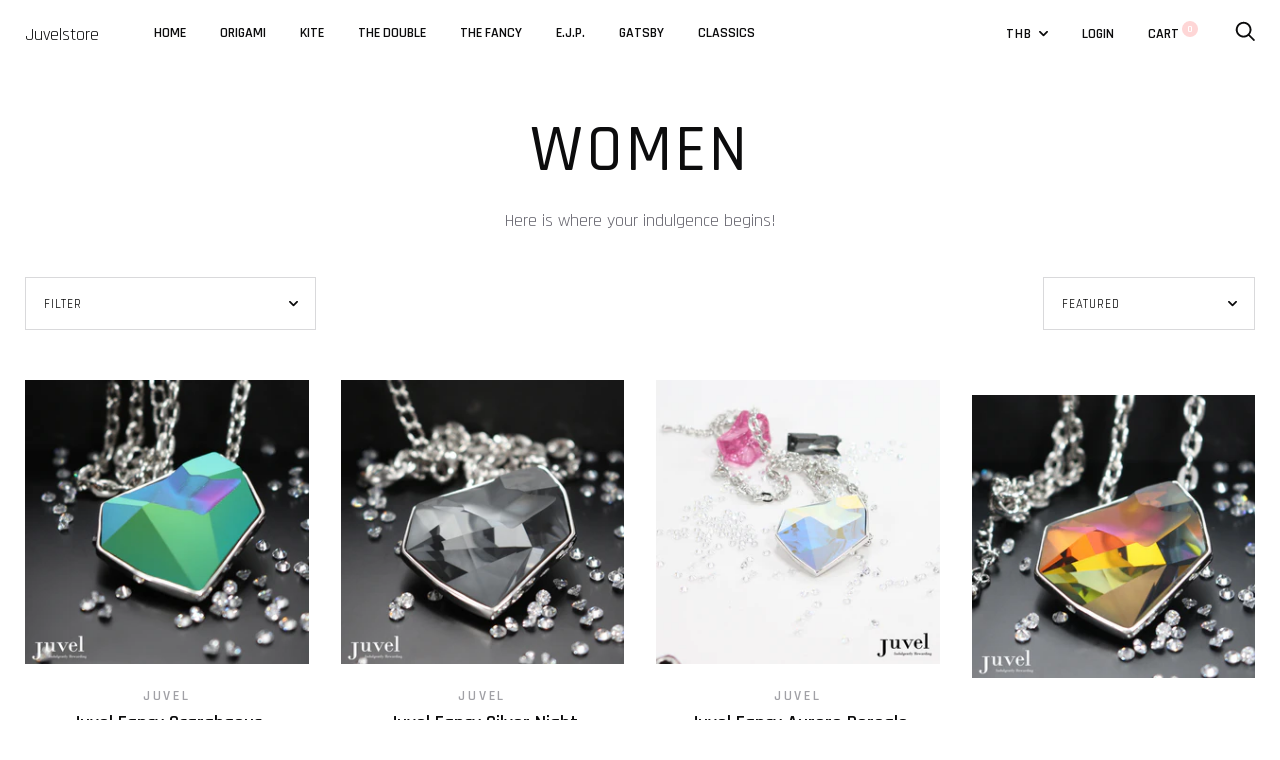

--- FILE ---
content_type: text/javascript
request_url: https://juvelstore.com/cdn/shop/t/7/assets/script.js?v=50497360766995785611489671305
body_size: 10136
content:
(function($2){"use strict";var pluginName="trademarkHeaderSearch",namespace="plugin_"+pluginName;function Plugin(element){this.headerSearch=$2(element),this.headerSearchForm=this.headerSearch.find(".header-search__form"),this.headerInput=this.headerSearch.find(".header-search__input"),this.headerSearchResults=this.headerSearch.find(".header-search__results-wrapper"),this.searchResultsTemplate=Template7.compile($2("#search-results-template").html()),this.searchMode="product",this.body=$2("body"),this.pageOverlay=$2(".page__overlay"),this.sidebarNavInstance=$2(".sidebar-nav").data("plugin_trademarkMobileSidebar"),$2('[data-action="open-search"]').on("click",$2.proxy(this._openSearch,this)),$2('[data-action="close-search"]').on("click",$2.proxy(this._closeSearch,this)),this.headerInput.on("keyup",$2.proxy(this._initSearch,this)),this.headerSearchForm.on("submit",$2.proxy(this._formSubmitted,this))}Plugin.prototype.destroy=function(){$2('[data-action="open-search"]').off("click"),$2('[data-action="close-search"]').off("click"),this.headerSearch.removeData("plugin_trademarkHeaderSearch"),this.headerInput.off("keyup"),this.headerSearchForm.off("submit"),this.body.off(".trademarkHeaderSearch")},Plugin.prototype._openSearch=function(event){var self=this;this.sidebarNavInstance.state==="closing"||this.sidebarNavInstance.state==="closed"?this._doOpenSearch():(this.sidebarNavInstance._toggleSidebar(event),$2(document).one("closed.trademarkMobileSidebar",function(){self._doOpenSearch()})),event.preventDefault()},Plugin.prototype._closeSearch=function(event){this.body.removeClass("no-scroll"),this.pageOverlay.removeClass("page__overlay--open"),this.headerSearch.removeClass("header-search--open"),this.body.off(".trademarkHeaderSearch"),event.preventDefault()},Plugin.prototype._doOpenSearch=function(){var self=this;this.body.addClass("no-scroll"),this.pageOverlay.addClass("page__overlay--open"),this.headerSearch.addClass("header-search--open"),this.headerSearch.one("transitionend",function(){self._cursorFocus(self.headerInput)}),this.body.on("keyup.trademarkHeaderSearch",function(event){event.keyCode==27&&self._closeSearch(event)}),this.body.on("click.trademarkHeaderSearch",function(outsideEvent){$2(outsideEvent.target).closest("#shopify-section-header").length||self._closeSearch(outsideEvent)})},Plugin.prototype._initSearch=function(event){var target=$2(event.currentTarget);clearTimeout(target.data("timeout")),target.data("timeout",setTimeout($2.proxy(this._doSearch,this),250))},Plugin.prototype._doSearch=function(event){if(!Modernizr.mq("(max-width: 559px)")){if(this.headerInput.val()===""){this.headerSearchResults.empty();return}else this.headerSearchResults.html(this.searchResultsTemplate({is_loading:!0}));this.searchMode==="product"?this._doCompleteSearch():this._doSeparateSearch()}},Plugin.prototype._doCompleteSearch=function(event){var self=this;$2.ajax({method:"GET",url:"/search?view=json",dataType:"json",data:{q:this.headerInput.val()+"*",type:this.searchMode}}).then(function(data){self.headerSearchResults.html(self.searchResultsTemplate({is_loading:!1,split_search:!1,on_sale_label:window.languages.productLabelsOnSale,results:data.results,has_results:data.results.length>0,results_count:data.results_count,results_label:data.results_label,results_url:data.url+"&type="+self.searchMode})),Currency.convertAll(window.shop.shopCurrency,null,self.headerSearchResults.find("[data-money-convertible]"))})},Plugin.prototype._doSeparateSearch=function(event){var searchTypes=this.searchMode.split(","),self=this,firstSearch=$2.ajax({method:"GET",url:"/search?view=json",dataType:"json",data:{q:this.headerInput.val()+"*",type:searchTypes[0]}}),lastSearch=$2.ajax({method:"GET",url:"/search?view=json",dataType:"json",data:{q:this.headerInput.val()+"*",type:searchTypes.slice(1).join(",")}});$2.when(firstSearch,lastSearch).then(function(data1,data2){self.headerSearchResults.html(self.searchResultsTemplate({is_loading:!1,split_search:!0,on_sale_label:window.languages.productLabelsOnSale,has_products_results:data1[0].results.length>0,has_others_results:data2[0].results.length>0,products:{results:data1[0].results,results_count:data1[0].results_count,results_label:data1[0].results_label,results_url:data1[0].url+"&type="+searchTypes[0]},others:{results:data2[0].results,results_count:data2[0].results_count,results_label:data2[0].results_label,results_url:data2[0].url+"&type="+searchTypes.slice(1).join(",")}})),Currency.convertAll(window.shop.shopCurrency,null,self.headerSearchResults.find("[data-money-convertible]"))})},Plugin.prototype._formSubmitted=function(event){return this.headerInput.val(this.headerInput.val()+"*"),!0},Plugin.prototype._cursorFocus=function(element){var x=window.scrollX,y=window.scrollY;element.focus(),window.scrollTo(x,y)},$2.fn[pluginName]=function(options){var method=!1,methodArgs=arguments;return typeof options=="string"&&(method=options),this.each(function(){var plugin=$2.data(this,namespace);!plugin&&!method?$2.data(this,namespace,new Plugin(this,options)):method&&callMethod(plugin,method,Array.prototype.slice.call(methodArgs,1))})}})(jQuery),function($2){"use strict";var pluginName="trademarkHomeSlideshow",namespace="plugin_"+pluginName;function Plugin(element){this.slideshow=$2(element),this.slideshowAnchor=this.slideshow.find(".slideshow--anchor"),this.slideshowAnchorSlides=this.slideshowAnchor.find(".slideshow__slide"),this.slideshowMain=this.slideshow.find(".slideshow--main"),this.slideshowMainSlides=this.slideshowMain.find(".slideshow__slide"),this.slideshowSlidesCount=this.slideshowMainSlides.length,this.slideshowCount=this.slideshow.find(".slideshow__current-slide"),this.slideshowButtons=this.slideshow.find(".slideshow__nav-button"),this.hasTransitionPending=!1,this.paused=!1,this.slideshow.find(".slideshow__nav-next").on("click",$2.proxy(this.nextSlide,this)),this.slideshow.find(".slideshow__nav-prev").on("click",$2.proxy(this.prevSlide,this)),this.slideshow.on("swipeleft",$2.proxy(this.nextSlide,this)),this.slideshow.on("swiperight",$2.proxy(this.prevSlide,this)),this.hasAutoplay=this.slideshow.attr("data-autoplay")==="true",this.autoplayCycleSpeed=parseInt(this.slideshow.attr("data-cycle-speed")),this.hasAutoplay&&this._setupAutoplay();var firstSlide=this.slideshowMainSlides.eq(0);this._didChange(firstSlide,firstSlide),this.players=plyr.setup(this.slideshowMain.find(".plyr-video[data-type]"),{controls:["play-large"],iconPrefix:"icon-video"})||[];var self=this;this.players.forEach(function(player){player.on("play",$2.proxy(self._videoStarted,self)),player.on("pause ended",$2.proxy(self._videoEnded,self))})}Plugin.prototype.destroy=function(){this.slideshow.off("swipeleft swiperight"),this.slideshowButtons.off("click"),clearInterval(this.timer),this.players.forEach(function(player){player.destroy()}),this.slideshow.removeData("plugin_trademarkHomeSlideshow")},Plugin.prototype.nextSlide=function(){var currentAnchorSlide=this.slideshowAnchorSlides.filter(".slideshow__slide--active"),prevOrNextAnchorSlide=currentAnchorSlide.next(".slideshow__slide"),currentMainSlide=this.slideshowMainSlides.filter(".slideshow__slide--active"),prevOrNextMainSlide=currentMainSlide.next(".slideshow__slide");return prevOrNextAnchorSlide.length===0&&(prevOrNextAnchorSlide=this.slideshowAnchorSlides.first()),prevOrNextMainSlide.length===0&&(prevOrNextMainSlide=prevOrNextMainSlide.length!==0?prevOrNextMainSlide:this.slideshowMainSlides.first()),this._move(currentAnchorSlide,prevOrNextAnchorSlide,currentMainSlide,prevOrNextMainSlide,"next"),!1},Plugin.prototype.prevSlide=function(){var currentAnchorSlide=this.slideshowAnchorSlides.filter(".slideshow__slide--active"),prevOrNextAnchorSlide=currentAnchorSlide.prev(".slideshow__slide"),currentMainSlide=this.slideshowMainSlides.filter(".slideshow__slide--active"),prevOrNextMainSlide=currentMainSlide.prev(".slideshow__slide");return prevOrNextAnchorSlide.length===0&&(prevOrNextAnchorSlide=this.slideshowAnchorSlides.last()),prevOrNextMainSlide.length===0&&(prevOrNextMainSlide=prevOrNextMainSlide.length!==0?prevOrNextMainSlide:this.slideshowMainSlides.last()),this._move(currentAnchorSlide,prevOrNextAnchorSlide,currentMainSlide,prevOrNextMainSlide,"previous"),!1},Plugin.prototype.goToSlide=function(index){var desiredIndex=parseInt(index)-1,currentAnchorSlide=this.slideshowAnchorSlides.filter(".slideshow__slide--active"),prevOrNextAnchorSlide=this.slideshowAnchorSlides.eq(desiredIndex===0?1:(desiredIndex+1)%this.slideshowSlidesCount),currentMainSlide=this.slideshowMainSlides.filter(".slideshow__slide--active"),prevOrNextMainSlide=this.slideshowMainSlides.eq(desiredIndex),currentIndex=this.slideshowMainSlides.index(currentMainSlide);if(currentIndex!==desiredIndex)return this._move(currentAnchorSlide,prevOrNextAnchorSlide,currentMainSlide,prevOrNextMainSlide,currentIndex>desiredIndex?"previous":"next"),!1},Plugin.prototype.pause=function(){this.paused=!0},Plugin.prototype.play=function(){this.paused=!1},Plugin.prototype._move=function(currentAnchorSlide,prevOrNextAnchorSlide,currentMainSlide,prevOrNextMainSlide,direction){if(!this.hasTransitionPending){this.hasAutoplay&&!this.paused&&this._clearAutoplay();var self=this;if(this.slideshowButtons.attr("disabled","disabled"),this._willChange(currentMainSlide,prevOrNextMainSlide),Modernizr.cssanimations){var animationClasses="slideshow__slide--animating "+(direction==="next"?"slideshow__slide--animating-rtl":"slideshow__slide--animating-ltr");prevOrNextAnchorSlide.addClass(animationClasses),prevOrNextMainSlide.addClass(animationClasses),currentMainSlide.addClass("slideshow__slide--removing"),currentAnchorSlide.addClass("slideshow__slide--removing"),prevOrNextAnchorSlide.find(".slideshow__media-container").one("webkitAnimationEnd animationend",function(){prevOrNextAnchorSlide.removeClass(animationClasses).addClass("slideshow__slide--active"),currentAnchorSlide.removeClass("slideshow__slide--active slideshow__slide--removing")}),prevOrNextMainSlide.find(".slideshow__media").one("webkitAnimationEnd animationend",function(){prevOrNextMainSlide.removeClass(animationClasses).addClass("slideshow__slide--active"),currentMainSlide.removeClass("slideshow__slide--active slideshow__slide--removing"),self.slideshowCount.text(prevOrNextMainSlide.attr("data-slide-index")),self.slideshowButtons.removeAttr("disabled"),self._didChange(currentMainSlide,prevOrNextMainSlide)})}else prevOrNextAnchorSlide.addClass("slideshow__slide--active"),currentAnchorSlide.removeClass("slideshow__slide--active"),prevOrNextMainSlide.addClass("slideshow__slide--active"),currentMainSlide.removeClass("slideshow__slide--active"),this.slideshowCount.text(prevOrNextMainSlide.attr("data-slide-index")),this.slideshowButtons.removeAttr("disabled"),this._didChange(currentMainSlide,prevOrNextMainSlide)}},Plugin.prototype._willChange=function(previousSlide,newSlide){this.hasTransitionPending=!0,previousSlide.hasClass("slideshow__slide--video")&&plyr.get(previousSlide.get(0))[0].pause()},Plugin.prototype._didChange=function(previousSlide,newSlide){this.hasTransitionPending=!1,this.hasAutoplay&&!this.paused&&this._setupAutoplay()},Plugin.prototype._setupAutoplay=function(){var self=this;this._clearAutoplay(),this.timer=setInterval(function(){self.paused||self.nextSlide()},this.autoplayCycleSpeed)},Plugin.prototype._clearAutoplay=function(){this.timer&&clearInterval(this.timer),this.timer=null},Plugin.prototype._videoStarted=function(){this.hasAutoplay&&(this.paused=!0),this.slideshowMain.addClass("slideshow--video-playing")},Plugin.prototype._videoEnded=function(){this.hasAutoplay&&(this.paused=!1),this.slideshowMain.removeClass("slideshow--video-playing")},$2.fn[pluginName]=function(options){var method=!1,methodArgs=arguments;return typeof options=="string"&&(method=options),this.each(function(){var plugin=$2.data(this,namespace);!plugin&&!method?$2.data(this,namespace,new Plugin(this,options)):method&&callMethod(plugin,method,Array.prototype.slice.call(methodArgs,1))})}}(jQuery),function($2){"use strict";var pluginName="trademarkInstagram",namespace="plugin_"+pluginName;function Plugin(element){if(this.element=$2(element),this.hasTransitionPending=!1,this.accessToken=this.element.attr("data-access-token"),this.accessToken){var feed=new Instafeed({get:"user",userId:"self",accessToken:this.accessToken,sortBy:"most-recent",limit:15,resolution:Modernizr.mq("(max-width: 500px)")?"low_resolution":"standard_resolution",success:$2.proxy(this._imagesLoaded,this),mock:function(){}});feed.run()}this.element.on("click",".instagram-tile__button--prev",$2.proxy(this._move,this,"prev")),this.element.on("click",".instagram-tile__button--next",$2.proxy(this._move,this,"next")),this.element.on("swiperight",$2.proxy(this._move,this,"prev")),this.element.on("swipeleft",$2.proxy(this._move,this,"next"))}Plugin.prototype.destroy=function(){this.element.find(".instagram-tile__button").off("click"),this.element.off("swipeleft swiperight"),this.element.removeData("plugin_trademarkInstagram")},Plugin.prototype._imagesLoaded=function(results){for(var images=results.data;images.length<15;)images=images.concat(images);images=images.slice(0,15);var pivotPosition=Math.round(images.length/2),itemsToMoveBack=images.splice(pivotPosition),deepCopyOfImages=images.slice();itemsToMoveBack.reverse().forEach(function(itemToMoveBack){deepCopyOfImages.unshift(itemToMoveBack)});for(var html="",i=0;i!==deepCopyOfImages.length;++i){var previousPositionIndex=i===0?deepCopyOfImages.length-1:i-1,nextPositionIndex=i===deepCopyOfImages.length-1?0:i+1,tileHtml='<div class="instagram__tile-wrapper-hidder">'+this._renderTile(deepCopyOfImages[previousPositionIndex],"instagram-tile--prev")+this._renderTile(deepCopyOfImages[i],"instagram-tile--active")+this._renderTile(deepCopyOfImages[nextPositionIndex],"instagram-tile--next")+"</div>";html=html+'<div class="instagram__tile-wrapper '+(i===pivotPosition-1?"instagram__tile-wrapper--featured":"")+'"><button class="instagram-tile__button instagram-tile__button--prev"><svg class="icon icon-arrow-left"><use xmlns:xlink="http://www.w3.org/1999/xlink" xlink:href="#icon-arrow-left"></use></svg></button>'+tileHtml+'<button class="instagram-tile__button instagram-tile__button--next"><svg class="icon icon-arrow-right"><use xmlns:xlink="http://www.w3.org/1999/xlink" xlink:href="#icon-arrow-right"></use></svg></button></div>'}this.element.html(html)},Plugin.prototype._renderTile=function(instagramImage,cssClass){var caption=instagramImage.caption?instagramImage.caption.text:"";return caption=caption.length>125?caption.substring(0,125)+"...":caption,'<div class="instagram-tile '+cssClass+'"><div class="instagram-tile__info"><div class="instagram-tile__info-wrapper"><div class="instagram-tile__meta"><p class="instagram-tile__likes"><svg class="icon icon-heart"><use xmlns:xlink="http://www.w3.org/1999/xlink" xlink:href="#icon-heart"></use></svg>'+instagramImage.likes.count+'</p><div class="instagram-tile__caption rte">'+caption+'</div></div><time class="instagram-tile__date text--uppercase">'+this._formatDate(instagramImage.created_time)+'</time></div></div><a href="'+instagramImage.link+'" class="instagram-tile__image-wrapper" target="_blank" style="background-image: url('+instagramImage.images.standard_resolution.url+')"></a></div>'},Plugin.prototype._formatDate=function(instagramDate){var date=new Date(instagramDate*1e3),m=date.getMonth(),d=date.getDate(),y=date.getFullYear(),monthNames=["Jan","Feb","Mar","Apr","May","Jun","Jul","Aug","Sep","Oct","Nov","Dec"];return monthNames[m]+" "+d+", "+y},Plugin.prototype._move=function(direction,event){this.hasTransitionPending||(this.hasTransitionPending=!0,this.element.find(".instagram-tile__button").attr("disabled","disabled"),this.element.addClass("instagram-feed--animating-"+direction),Modernizr.cssanimations?this.element.on("webkitAnimationEnd animationend",$2.proxy(this._finishTransition,this,direction)):this._finishTransition(direction),event.preventDefault())},Plugin.prototype._finishTransition=function(direction,event){if(!(Modernizr.cssanimations&&(event.originalEvent.animationName!=="instagramTileAnimation"||$2(event.target).closest(".instagram__tile-wrapper--featured").length===0))){var tileWrappers=this.element.find(".instagram__tile-wrapper");direction==="next"?(this.element.append(tileWrappers.first().detach()),tileWrappers.filter(".instagram__tile-wrapper--featured").removeClass("instagram__tile-wrapper--featured").next().addClass("instagram__tile-wrapper--featured")):(this.element.prepend(tileWrappers.last().detach()),tileWrappers.filter(".instagram__tile-wrapper--featured").removeClass("instagram__tile-wrapper--featured").prev().addClass("instagram__tile-wrapper--featured")),this.element.find(".instagram-tile__button").removeAttr("disabled"),this.element.removeClass("instagram-feed--animating-"+direction),this.element.off("webkitAnimationEnd animationend"),this.hasTransitionPending=!1}},$2.fn[pluginName]=function(options){var method=!1,methodArgs=arguments;return typeof options=="string"&&(method=options),this.each(function(){var plugin=$2.data(this,namespace);!plugin&&!method?$2.data(this,namespace,new Plugin(this,options)):method&&callMethod(plugin,method,Array.prototype.slice.call(methodArgs,1))})}}(jQuery),function($2){"use strict";var pluginName="trademarkMainNav",namespace="plugin_"+pluginName;function Plugin(element){this.mainNav=$2(element),this.mainNavLinks=this.mainNav.find(".header__link"),this.mainNavLinks.on("focusin",function(){$2(this).addClass("header__link--focused")}),this.mainNavLinks.on("focusout",function(){$2(this).removeClass("header__link--focused")}),this.mainNav.hasClass("header__main-nav--stretched")||(this.mainNavWidth=Math.ceil(this.mainNav.width()+35),this._verifyOverlap(),$2(window).on("resize.trademarkMainNav",$2.proxy(this._verifyOverlap,this)))}Plugin.prototype.destroy=function(){this.mainNavLinks.off("focusin focusout"),this.mainNav.removeData("plugin_trademarkMainNav"),$2(window).off(".trademarkMainNav")},Plugin.prototype._verifyOverlap=function(){var isOverlapping=this.mainNavWidth>Math.ceil($2(".header__logo").position().left-$2(".header__inner").position().left);isOverlapping?(this.mainNav.hide(),$2(".header__nav-toggle").removeClass("hidden-desk")):(this.mainNav.show(),$2(".header__nav-toggle").addClass("hidden-desk")),$2(".header").addClass("header--init")},$2.fn[pluginName]=function(options){var method=!1,methodArgs=arguments;return typeof options=="string"&&(method=options),this.each(function(){var plugin=$2.data(this,namespace);!plugin&&!method?$2.data(this,namespace,new Plugin(this,options)):method&&callMethod(plugin,method,Array.prototype.slice.call(methodArgs,1))})}}(jQuery),function($2){"use strict";var pluginName="trademarkMiniCart",namespace="plugin_"+pluginName;function Plugin(element){this.miniCart=$2(element),this.announcementBar=$2(".announcement-bar"),this.header=$2(".header"),this.headerCartCount=$2(".header__cart-count"),this.body=$2("body"),this.pageOverlay=$2(".page__overlay"),this.body.on("click keypress",'[data-action="toggle-mini-cart"]',$2.proxy(this._toggleMiniCart,this)),this.miniCart.on("click",'[data-action="remove-line-item"]',$2.proxy(this._removeLine,this)),$2(document).on("theme:cart:updated",$2.proxy(this._cartUpdated,this)),$2(window).on("resize.trademarkMiniCart",$2.proxy(this._computeMiniCartHeight,this)),this._rerender()}Plugin.prototype.destroy=function(){this.miniCart.removeData("plugin_trademarkMiniCart"),this.miniCart.find('[data-action="remove-line-item"]').off("click"),this.body.off(".trademarkMiniCart"),$2(document).off("theme:cart:updated"),$2(window).off(".trademarkMiniCart")},Plugin.prototype._toggleMiniCart=function(event){var self=this;(event.keyCode?event.keyCode:event.which)==13&&event.preventDefault(),this._computeMiniCartHeight(),this.miniCart.toggleClass("mini-cart--open"),this.miniCart.hasClass("mini-cart--open")?(this.body.addClass("no-scroll"),this.pageOverlay.addClass("page__overlay--open"),this.miniCart.one("transitionend",function(){self.miniCart.focus()}),this.body.on("keyup.trademarkMiniCart",function(outsideEvent){outsideEvent.keyCode==27&&self._toggleMiniCart(outsideEvent)}),this.body.on("click.trademarkMiniCart",function(outsideEvent){$2(outsideEvent.target).closest("#shopify-section-header").length||self._toggleMiniCart(outsideEvent)})):(this.body.removeClass("no-scroll"),this.body.off(".trademarkMiniCart"),this.pageOverlay.removeClass("page__overlay--open")),event.preventDefault()},Plugin.prototype._cartUpdated=function(event,cart,forceOpening,rerender){this.headerCartCount.text(cart.item_count),rerender||cart.item_count===0?this._rerender():this.miniCart.find(".mini-cart__total-price").replaceWith('<span class="mini-cart-item__price mini-cart__total-price" data-money-convertible>'+Shopify.formatMoney(cart.total_price,window.shop.moneyFormat)+"</span>"),forceOpening&&this._toggleMiniCart(event),Currency.convertAll(window.shop.shopCurrency,null,this.miniCart.find("[data-money-convertible]"))},Plugin.prototype._removeLine=function(event){var target=$2(event.currentTarget),variantId=target.attr("data-variant-id"),lineItem=target.closest(".mini-cart__item-wrapper"),items=target.closest(".mini-cart__items");items.addClass("mini-cart__items--loading"),$2.ajax({method:"POST",url:"/cart/change.js",dataType:"json",data:{quantity:0,id:variantId}}).then(function(newCart){items.removeClass("mini-cart__items--loading"),lineItem.slideUp(250,function(){$2(this).remove()}),$2(document).trigger("theme:cart:updated",[newCart,!1,!1])}),event.preventDefault()},Plugin.prototype._rerender=function(){var self=this;$2.ajax("/cart?view=mini-cart").then(function(result){var domResult=$2(result),miniCartCount=domResult.attr("data-cart-item-count");self.miniCart.find(".mini-cart__inner").replaceWith(domResult.find(".mini-cart__inner")),self.headerCartCount.text(miniCartCount),self._computeMiniCartHeight(),Currency.convertAll(window.shop.shopCurrency,null,self.miniCart.find("[data-money-convertible]"))})},Plugin.prototype._computeMiniCartHeight=function(){var announcementBarVisibleHeight=0,headerOuterHeight=this.header.outerHeight();if(this.announcementBar.length>0){var announcementBarHeight=this.announcementBar.height(),windowHeight=$2(window).height(),rect=this.announcementBar[0].getBoundingClientRect();announcementBarVisibleHeight=Math.max(0,rect.top>0?Math.min(announcementBarHeight,windowHeight-rect.top):rect.bottom<windowHeight?rect.bottom:windowHeight)}this.miniCart.find(".mini-cart__inner").css("max-height",window.innerHeight-headerOuterHeight-announcementBarVisibleHeight+"px")},$2.fn[pluginName]=function(options){var method=!1,methodArgs=arguments;return typeof options=="string"&&(method=options),this.each(function(){var plugin=$2.data(this,namespace);!plugin&&!method?$2.data(this,namespace,new Plugin(this,options)):method&&callMethod(plugin,method,Array.prototype.slice.call(methodArgs,1))})}}(jQuery),function($2){"use strict";var pluginName="trademarkMobileSidebar",namespace="plugin_"+pluginName;function Plugin(element){this.sidebarNav=$2(element),this.announcementBar=$2(".announcement-bar"),this.header=$2(".header"),this.headerNavToggle=this.header.find('[data-action="toggle-mobile-sidebar"]'),this.state="closed",this.body=$2("body"),this.pageOverlay=$2(".page__overlay"),this.headerNavToggle.on("click.trademarkMobileSidebar",$2.proxy(this._toggleSidebar,this)),this.sidebarNav.find('[data-action="toggle-mobile-sub-menu"]').on("click.trademarkMobileSidebar",$2.proxy(this._toggleSubMenu,this)),$2(window).on("resize.trademarkMobileSidebar",$2.proxy(this._computeSidebarHeight,this)),Modernizr.csstransitions&&this.sidebarNav.on("transitionend",$2.proxy(this._emitTransitionEvent,this))}Plugin.prototype.destroy=function(){this.header.find('[data-action="toggle-mobile-sidebar"]').off("click"),this.sidebarNav.find('[data-action="toggle-mobile-sub-menu"]').off("click"),this.body.off(".trademarkMobileSidebar"),$2(window).off(".trademarkMobileSidebar"),this.sidebarNav.removeData("plugin_trademarkMobileSidebar")},Plugin.prototype.getState=function(){return this.state},Plugin.prototype._toggleSidebar=function(event){var self=this;this.headerNavToggle.toggleClass("header__nav-toggle--open"),this._computeSidebarHeight(),this.sidebarNav.toggleClass("sidebar-nav--open"),this.sidebarNav.hasClass("sidebar-nav--open")?(this.state="opening",$2(document).trigger("opening.trademarkMobileSidebar"),this.body.addClass("no-scroll"),this.pageOverlay.addClass("page__overlay--open"),this.body.on("click.trademarkMobileSidebar",function(outsideEvent){$2(outsideEvent.target).closest("#shopify-section-header").length||self._toggleSidebar(outsideEvent)}),Modernizr.csstransitions||(this.state="opened",$2(document).trigger("opened.trademarkMobileSidebar"))):(this.state="closing",$2(document).trigger("closing.trademarkMobileSidebar"),this.body.removeClass("no-scroll"),this.body.off(".trademarkMobileSidebar"),this.pageOverlay.removeClass("page__overlay--open"),Modernizr.csstransitions||(this.state="closed",$2(document).trigger("closed.trademarkMobileSidebar"))),event.preventDefault()},Plugin.prototype._toggleSubMenu=function(event){var buttonContainer=$2(event.target),sidebarMenu=buttonContainer.closest("li").find("> .sidebar-nav__sub-links");buttonContainer.find(".plus-button").toggleClass("plus-button--active"),sidebarMenu.slideToggle(),event.preventDefault()},Plugin.prototype._computeSidebarHeight=function(){var announcementBarVisibleHeight=0,headerOuterHeight=this.header.outerHeight();if(this.announcementBar.length>0){var announcementBarHeight=this.announcementBar.height(),windowHeight=$2(window).height(),rect=this.announcementBar[0].getBoundingClientRect();announcementBarVisibleHeight=Math.max(0,rect.top>0?Math.min(announcementBarHeight,windowHeight-rect.top):rect.bottom<windowHeight?rect.bottom:windowHeight)}this.sidebarNav.css("max-height",window.innerHeight-headerOuterHeight-announcementBarVisibleHeight+"px")},Plugin.prototype._emitTransitionEvent=function(event){event.originalEvent.propertyName==="transform"&&(this._cursorFocus(this.sidebarNav),this.state==="opening"||this.state==="opened"?(this.state="opened",$2(document).trigger("opened.trademarkMobileSidebar")):(this.state="closed",$2(document).trigger("closed.trademarkMobileSidebar")))},Plugin.prototype._cursorFocus=function(element){var x=window.scrollX,y=window.scrollY;element.focus(),window.scrollTo(x,y)},$2.fn[pluginName]=function(options){var method=!1,methodArgs=arguments;return typeof options=="string"&&(method=options),this.each(function(){var plugin=$2.data(this,namespace);!plugin&&!method?$2.data(this,namespace,new Plugin(this,options)):method&&callMethod(plugin,method,Array.prototype.slice.call(methodArgs,1))})}}(jQuery),function($2){"use strict";var pluginName="trademarkProduct",namespace="plugin_"+pluginName;function Plugin(element,options){this.element=$2(element),this._init(options)}Plugin.prototype._init=function(options){this.product=options.product,this.enableHistoryState=options.enableHistoryState,this.optionsWithValues=options.optionsWithValues,this.allowSelectingSoldOutVariants=options.allowSelectingSoldOutVariants,this.singleOptionSelectors=this.element.find(".single-option-selector"),this.dataSelectors=this.element.find("[data-selector-type]").toArray(),this.masterSelector=this.element.find("#product-select-"+options.product.id),this.productSlides=this.element.find(".product__slides"),this.productPrices=this.element.find(".product__prices"),this.addToCartButton=this.element.find(".product__add-to-cart"),this.quantitySelector=this.element.find(".quantity-selector"),this.currentVariant=this._getVariantFromOptions(),this.singleOptionSelectors.on("change",$2.proxy(this._onSelectorChanged,this)),this.quantitySelector.find('[data-action="decrease-product-quantity"]').on("click",$2.proxy(this._decreaseProductQuantity,this)),this.quantitySelector.find('[data-action="increase-product-quantity"]').on("click",$2.proxy(this._increaseProductQuantity,this)),this.singleOptionSelectors.next("label").on("keypress",function(e){(e.keyCode?e.keyCode:e.which)==13&&$2(this).trigger("click")}),this.addToCartButton.on("click",$2.proxy(this._addToCart,this))},Plugin.prototype.destroy=function(){this.singleOptionSelectors.off("change"),this.singleOptionSelectors.next("label").off("keypress"),this.addToCartButton.off("click"),this.quantitySelector.find('[data-action="decrease-product-quantity"]').off("click"),this.quantitySelector.find('[data-action="increase-product-quantity"]').off("click"),this.element.removeData("plugin_trademarkProduct")},Plugin.prototype._decreaseProductQuantity=function(event){var currentQuantity=this.quantitySelector.find(".quantity-selector__current-quantity"),currentQuantityAsNumber=parseInt(currentQuantity.text());if(currentQuantityAsNumber===1){event.preventDefault();return}var newQuantity=currentQuantityAsNumber-1;currentQuantity.text(newQuantity),this.element.find('[name="quantity"]').val(newQuantity),event.preventDefault()},Plugin.prototype._increaseProductQuantity=function(event){var currentQuantity=this.quantitySelector.find(".quantity-selector__current-quantity"),currentQuantityAsNumber=parseInt(currentQuantity.text()),newQuantity=currentQuantityAsNumber+1;currentQuantity.text(newQuantity),this.element.find('[name="quantity"]').val(newQuantity),event.preventDefault()},Plugin.prototype._onVariantChanged=function(previousVariant,newVariant){this._updateSlideshowImage(previousVariant,newVariant),this._updateProductPrices(previousVariant,newVariant),this._updateSelectors(previousVariant,newVariant),this._updateAddToCartButton(previousVariant,newVariant)},Plugin.prototype._updateSlideshowImage=function(previousVariant,newVariant){!newVariant||!newVariant.featured_image||this.productSlides.slick("slickGoTo",this.productSlides.find('[data-image-id="'+newVariant.featured_image.id+'"]').index())},Plugin.prototype._updateProductPrices=function(previousVariant,newVariant){if(!newVariant)this.productPrices.each(function(index,element){var parent=$2(element).parent();parent.hasClass("form__control")?parent.hide():$2(element).hide()});else{if(previousVariant&&previousVariant.price===newVariant.price&&previousVariant.compare_at_price===newVariant.compare_at_price)return;this.productPrices.empty(),newVariant.compare_at_price>newVariant.price?(this.productPrices.append('<span class="product__price product__price--new h4" data-money-convertible>'+Shopify.formatMoney(newVariant.price,window.shop.moneyFormat)+"</span>"),this.productPrices.append('<span class="product__price product__price--old h4" data-money-convertible>'+Shopify.formatMoney(newVariant.compare_at_price,window.shop.moneyFormat)+"</span>")):this.productPrices.append('<span class="product__price h4" data-money-convertible>'+Shopify.formatMoney(newVariant.price,window.shop.moneyFormat)+"</span>"),this.productPrices.show().parent().show()}Currency.convertAll(window.shop.shopCurrency,$2(".currency-selector__select").val())},Plugin.prototype._updateSelectors=function(previousVariant,newVariant){if(!(!newVariant||this.product.options.length<=1))for(var option1=newVariant.option1,option2=newVariant.option2,option3=newVariant.option3,variantsCount=this.product.variants.length,i=0;i!=this.dataSelectors.length;++i)for(var dataSelector=$2(this.dataSelectors[i]),dataSelectorType=dataSelector.attr("data-selector-type"),optionIndex=i+1,optionValues=this.optionsWithValues[i].values,j=0;j!=optionValues.length;++j){var valueToCheck=optionValues[j],variantExists=!1,allowVariantSelection=!1,variantAvailable=!1;if(optionIndex===1)for(var k=0;k!=variantsCount;++k){var currentVariant=this.product.variants[k];if(currentVariant.option1===valueToCheck&&currentVariant.option2===option2&&currentVariant.option3===option3){variantExists=!0,variantAvailable=currentVariant.available;break}}else if(optionIndex===2)for(var k=0;k!=variantsCount;++k){var currentVariant=this.product.variants[k];if(currentVariant.option1===option1&&currentVariant.option2===valueToCheck&&currentVariant.option3===option3){variantExists=!0,variantAvailable=currentVariant.available;break}}else if(optionIndex===3)for(var k=0;k!=variantsCount;++k){var currentVariant=this.product.variants[k];if(currentVariant.option1===option1&&currentVariant.option2===option2&&currentVariant.option3===valueToCheck){variantExists=!0,variantAvailable=currentVariant.available;break}}if(variantExists&&(variantAvailable||this.allowSelectingSoldOutVariants)&&(allowVariantSelection=!0),dataSelectorType==="size"){var sizeItem=dataSelector.find(".product__size").eq(j);allowVariantSelection?sizeItem.removeClass("product__size--unavailable").find("> input").removeAttr("disabled").next("label").attr("tabindex",0):sizeItem.addClass("product__size--unavailable").find("> input").attr("disabled","disabled").next("label").removeAttr("tabindex")}else if(dataSelectorType==="color"){var colorItem=dataSelector.find(".product__color").eq(j);allowVariantSelection?colorItem.removeClass("product__color--unavailable").find("> input").removeAttr("disabled").next("label").attr("tabindex",0):colorItem.addClass("product__color--unavailable").find("> input").attr("disabled","disabled").next("label").removeAttr("tabindex")}else if(dataSelectorType==="select"){var optionItem=dataSelector.find("option").eq(j);allowVariantSelection?optionItem.removeAttr("disabled"):optionItem.attr("disabled","disabled")}}},Plugin.prototype._updateAddToCartButton=function(previousVariant,newVariant){newVariant?newVariant.available?this.addToCartButton.removeAttr("disabled").addClass("button--primary").removeClass("button--secondary").text(window.languages.productFormAddToCart):this.addToCartButton.attr("disabled","disabled").removeClass("button--primary").addClass("button--secondary").text(window.languages.productFormSoldOut):this.addToCartButton.attr("disabled","disabled").removeClass("button--primary").addClass("button--secondary").text(window.languages.productFormUnavailable)},Plugin.prototype._onSelectorChanged=function(){var previousVariant=this.currentVariant;this.currentVariant=this._getVariantFromOptions(),this._onVariantChanged(previousVariant,this.currentVariant),this.currentVariant&&(this.enableHistoryState&&this._updateHistoryState(this.currentVariant),this.masterSelector.find("[selected]").removeAttr("selected"),this.masterSelector.find('[value="'+this.currentVariant.id+'"]').attr("selected","selected")),$2(document).trigger("variant_changed.product",this.currentVariant)},Plugin.prototype._updateHistoryState=function(variant){if(history.replaceState){var newUrl=window.location.protocol+"//"+window.location.host+window.location.pathname+"?variant="+variant.id;window.history.replaceState({path:newUrl},"",newUrl)}},Plugin.prototype._getVariantFromOptions=function(){var selectedValues=this._getCurrentOptions(),variants=this.product.variants;return variants.find(function(variant){return selectedValues.every(function(value){return variant.options.indexOf(value)!==-1})})},Plugin.prototype._getCurrentOptions=function(){var currentOptions=this.singleOptionSelectors.toArray().map(function(element){var $element=$2(element),type=$element.attr("type");return type==="radio"||type==="checkbox"?$element[0].checked?$element.val():!1:$element.val()});return currentOptions.filter(function(item){return item})},Plugin.prototype._addToCart=function(event){var self=this;this.addToCartButton.attr("disabled","disabled").addClass("button--loading"),$2.ajax({method:"POST",url:"/cart/add.js",dataType:"json",data:this.element.find('form[action^="/cart/add"]').serialize()}).then(function(){$2.ajax({method:"GET",url:"/cart.js",dataType:"json"}).then(function(cart){$2(document).trigger("theme:cart:updated",[cart,!0,!0]),self.addToCartButton.removeAttr("disabled").removeClass("button--loading")})}),event.preventDefault()},$2.fn[pluginName]=function(options){var method=!1,methodArgs=arguments;return typeof options=="string"&&(method=options),this.each(function(){var plugin=$2.data(this,namespace);!plugin&&!method?$2.data(this,namespace,new Plugin(this,options)):method&&callMethod(plugin,method,Array.prototype.slice.call(methodArgs,1))})}}(jQuery),function($2){"use strict";var pluginName="trademarkTabs",namespace="plugin_"+pluginName;function Plugin(element,options){this.element=$2(element),this.navItems=this.element.find(".tabs__nav-item"),this.content=this.element.find(".tabs__content"),this.contentItems=this.content.find(".tabs__content-item"),this.navItems.on("click",$2.proxy(this._changeTab,this));var tabsNav=this.element.find(".tabs__nav-inner"),tabsNavElem=tabsNav.get(0);tabsNavElem.classList[tabsNavElem.scrollWidth-tabsNavElem.clientWidth-tabsNavElem.scrollLeft>20?"add":"remove"]("tabs__nav-inner--shadowed-right"),tabsNav.on("scroll",function(){this.classList[this.scrollLeft>20?"add":"remove"]("tabs__nav-inner--shadowed-left"),this.classList[this.scrollWidth-this.clientWidth-this.scrollLeft>20?"add":"remove"]("tabs__nav-inner--shadowed-right")})}Plugin.prototype.destroy=function(){this.navItems.off("click"),this.element.removeData("plugin_trademarkTabs")},Plugin.prototype._changeTab=function(event){var target=$2(event.target),currentItem=this.contentItems.filter(".tabs__content-item--active"),newItem=this.contentItems.eq(target.index()),self=this;this.content.css("height",currentItem.height()),target.siblings().removeClass("tabs__nav-item--active").end().addClass("tabs__nav-item--active"),currentItem.removeClass("tabs__content-item--active"),newItem.addClass("tabs__content-item--active"),this.content.css("height",newItem.height()),Modernizr.cssanimations?this.content.one("webkitAnimationEnd animationend",function(){self.content.css("height","")}):this.content.css("height",""),event.preventDefault()},$2.fn[pluginName]=function(options){var method=!1,methodArgs=arguments;return typeof options=="string"&&(method=options),this.each(function(){var plugin=$2.data(this,namespace);!plugin&&!method?$2.data(this,namespace,new Plugin(this,options)):method&&callMethod(plugin,method,Array.prototype.slice.call(methodArgs,1))})}}(jQuery);var router=new RouterRouter;router.route("*all",function(){var bodyElement=$("body");(function(){var headerSection=$(".shopify-section__header");Stickyfill.add(headerSection.get(0)),$(".anchor").css("top",-headerSection.height()),$(document).on("shopify:section:unload","#shopify-section-header",function(event){Stickyfill.remove(event.target)}),$(document).on("shopify:section:load","#shopify-section-header",function(event){Stickyfill.add(event.target)})})(),function(){$(".sidebar-nav").trademarkMobileSidebar(),$(document).on("shopify:section:unload","#shopify-section-header",function(event){$(event.target).find(".sidebar-nav").data("plugin_trademarkMobileSidebar").destroy()}),$(document).on("shopify:section:load","#shopify-section-header",function(event){$(event.target).find(".sidebar-nav").trademarkMobileSidebar()})}(),function(){$(".header__main-nav").trademarkMainNav(),$(document).on("shopify:section:unload","#shopify-section-header",function(event){$(event.target).find(".header__main-nav").data("plugin_trademarkMainNav").destroy()}),$(document).on("shopify:section:load","#shopify-section-header",function(event){$(event.target).find(".header__main-nav").trademarkMainNav()})}(),function(){$(".header-search").trademarkHeaderSearch(),$(document).on("shopify:section:unload","#shopify-section-header",function(event){$(event.target).find(".header-search").data("plugin_trademarkHeaderSearch").destroy()}),$(document).on("shopify:section:load","#shopify-section-header",function(event){$(event.target).find(".header-search").trademarkHeaderSearch()})}(),function(){$(".mini-cart").trademarkMiniCart(),$(document).on("shopify:section:unload","#shopify-section-header",function(event){$(event.target).find(".mini-cart").data("plugin_trademarkMiniCart").destroy()}),$(document).on("shopify:section:load","#shopify-section-header",function(event){$(event.target).find(".mini-cart").trademarkMiniCart()})}(),function(){$(".rte table").addClass("table").wrap('<div class="table-wrapper"></div>');var iframeVideo=$('.rte iframe[src*="youtube.com/embed"], .rte iframe[src*="player.vimeo"]'),iframeReset=iframeVideo.add(".rte iframe#admin_bar_iframe");iframeVideo.each(function(){$(this).wrap('<div class="video-wrapper"></div>')}),iframeReset.each(function(){this.src=this.src})}(),function(){Modernizr.touchevents||bodyElement.on("mouseenter mouseleave",".collection-item",function(){$(this).toggleClass("collection-item--hovered").find(".collection-item__bottom").slideToggle({duration:250})})}(),function(){var initTwitter=function(domElement){if(domElement.length!==0){window.twttr=function(d,s,id){var js,fjs=d.getElementsByTagName(s)[0],t=window.twttr||{};return d.getElementById(id)||(js=d.createElement(s),js.id=id,js.src="https://platform.twitter.com/widgets.js",fjs.parentNode.insertBefore(js,fjs),t._e=[],t.ready=function(f){t._e.push(f)}),t}(document,"script","twitter-wjs");var twitterHandle=domElement.attr("data-twitter-handle");twttr.ready(function(){twttr.widgets.createTimeline({sourceType:"profile",screenName:twitterHandle},document.getElementById("twitter-timeline"),{tweetLimit:1,chrome:"noheader nofooter noborders transparent noscrollbar"}).then(function(result){var content=$(result).contents(),twitterModule=$(".tweet");twitterModule.find(".tweet__content").html(content.find(".timeline-Tweet-text")),twitterModule.find(".tweet__date").text(content.find(".timeline-Tweet-timestamp .dt-updated").attr("aria-label"))})})}};initTwitter($(".footer [data-twitter-handle]")),$(document).on("shopify:section:load","#shopify-section-footer",function(event){initTwitter($(event.target).find("[data-twitter-handle]"))})}(),function(){var popupModalInstance=null,initPopup=function(element){element.length===0||Modernizr.mq("(max-width: 559px)")||(popupModalInstance=element.remodal({hashTracking:!0,appendTo:"#shopify-section-popup"}),setTimeout(function(){popupModalInstance.getState()==="closed"&&!$.cookie("theme_popup_seen")&&element.attr("data-visible")==="true"&&popupModalInstance.open(),$.cookie("theme_popup_seen",!0,{expires:parseInt(element.attr("data-remember-me"))})},parseInt(element.attr("data-delay"))))};initPopup($(".promotion-popup"),!1),$(document).on("shopify:section:select","#shopify-section-popup",function(){popupModalInstance&&popupModalInstance.getState()!=="opened"&&popupModalInstance.open()}),$(document).on("shopify:section:deselect","#shopify-section-popup",function(){popupModalInstance&&popupModalInstance.close()}),$(document).on("shopify:section:load","#shopify-section-popup",function(event){initPopup($(event.target).find(".promotion-popup"))})}(),function(){var shopCurrency=window.shop.shopCurrency,currencySelector=$(".currency-selector__select");Currency.moneyFormats[shopCurrency].money_with_currency_format=window.shop.moneyWithCurrencyFormat,Currency.moneyFormats[shopCurrency].money_format=window.shop.moneyFormat;var defaultCurrency="THB",cookieCurrency=Currency.cookie.read();cookieCurrency==null?shopCurrency!==defaultCurrency?Currency.convertAll(shopCurrency,defaultCurrency):Currency.currentCurrency=defaultCurrency:currencySelector.length&&currencySelector.find("option[value="+cookieCurrency+"]").length===0?(Currency.currentCurrency=shopCurrency,Currency.cookie.write(shopCurrency)):cookieCurrency===shopCurrency?Currency.currentCurrency=shopCurrency:Currency.convertAll(shopCurrency,cookieCurrency),currencySelector.val(Currency.currentCurrency).change(function(){var newCurrency=$(this).val();currencySelector.val(newCurrency),Currency.convertAll(Currency.currentCurrency,newCurrency),$(".selected-currency").text(Currency.currentCurrency)})}(),function(){bodyElement.on("click",".faq__question",function(){$(this).next(".faq__answer").slideToggle(150)}),$(document).on("shopify:block:select","#shopify-section-page-faq-template",function(event){$(event.target).find(".faq__answer").slideDown(150)}),$(document).on("shopify:block:deselect","#shopify-section-page-faq-template",function(event){$(event.target).find(".faq__answer").slideUp(150)})}()}),router.route("blogs/*blog/*article",function(){objectFitImages(),function(){var header=$("#shopify-section-header"),shareButtons=$(".article__body .share-buttons");shareButtons.css("top",header.height()+20),shareButtons.Stickyfill()}()}),router.route("blogs/*blog",function(){objectFitImages()}),router.route("cart",function(){$(".cart__note").on("change",function(){$.ajax({method:"POST",url:"/cart/update.js",data:{note:$(this).val()},dataType:"json"})}),function(){var initShippingEstimator=function(){var shippingEstimator=$(".shipping-estimator"),shippingEstimatorSubmit=shippingEstimator.find(".shipping-estimator__submit"),shippingEstimatorResults=shippingEstimator.find(".shipping-estimator__results"),shippingEstimatorList=shippingEstimatorResults.find(".shipping-estimator__list"),cartEstimatedShipping=$(".cart__shipping");$(".shipping-estimator--mobile .shipping-estimator__title").on("click",function(){$(this).next(".shipping-estimator__inner").slideToggle(),$(this).closest(".shipping-estimator").toggleClass("shipping-estimator--active")}),$(".shipping-estimator__submit").on("click",function(){var shippingEstimator2=$(this).closest(".shipping-estimator");return shippingEstimatorSubmit.text(window.languages.shippingEstimatorSubmitting),$.ajax({method:"GET",url:"/cart/shipping_rates.json",data:shippingEstimator2.find("input, select").serialize(),success:function(results){if(shippingEstimatorList.empty(),results.shipping_rates.forEach(function(item){var amount=Shopify.formatMoney(item.price*100,window.shop.moneyFormat);shippingEstimatorList.append('<li class="shipping-estimator__item">'+item.name+": <span data-money-convertible>"+amount+"</span></li>")}),results.shipping_rates.length>0){var firstPrice=Shopify.formatMoney(results.shipping_rates[0].price*100,window.shop.moneyFormat);cartEstimatedShipping.text(window.languages.cartEstimatedShipping+" "+firstPrice)}},error:function(results){shippingEstimatorList.empty();var response=results.responseJSON,errors=[];for(var key in response)response.hasOwnProperty(key)&&errors.push({key:key,value:response[key][0]});errors.forEach(function(item){shippingEstimatorList.append('<li class="shipping-estimator__item">'+item.key+": "+item.value+"</li>")})},complete:function(results){shippingEstimatorSubmit.text(window.languages.shippingEstimatorSubmit),shippingEstimatorResults.show()}}),!1}),new Shopify.CountryProvinceSelector("address_country","address_province",{hideElement:"address_province_container"}),new Shopify.CountryProvinceSelector("address_country_mobile","address_province_mobile",{hideElement:"address_province_container_mobile"})};initShippingEstimator(),$(document).on("shopify:section:load","#shopify-section-cart-template",function(){initShippingEstimator()})}()}),router.route("collections/*type",function(){objectFitImages(),function(){Shopify.queryParams={};var bindFilters=function(){if($("#collection-sort-by").val(window.shop.collectionSortBy).on("change",function(){Shopify.queryParams.sort_by=$(this).val(),location.search=decodeURIComponent($.param(Shopify.queryParams))}),location.search.length)for(var aKeyValue,i=0,aCouples=location.search.substr(1).split("&");i<aCouples.length;i++)aKeyValue=aCouples[i].split("="),aKeyValue.length>1&&(Shopify.queryParams[decodeURIComponent(aKeyValue[0])]=decodeURIComponent(aKeyValue[1]));$("#collection-tag-filter, #collection-type-filter").on("change",function(event){window.location.href=$(event.currentTarget).find(":selected").val()})};bindFilters(),$(document).on("shopify:section:load",function(event){bindFilters()})}(),function(){$("#instafeed").trademarkInstagram(),$(document).on("shopify:section:unload","#shopify-section-collection-template",function(event){$(event.target).find("#instafeed").data("plugin_trademarkInstagram").destroy()}),$(document).on("shopify:section:load","#shopify-section-collection-template",function(event){$(event.target).find("#instafeed").trademarkInstagram()})}()}),router.route("gift_cards/*id",function(){(function(){var config={qrCode:"#QrCode",printButton:"#PrintGiftCard",giftCardCode:"#GiftCardDigits"},$qrCode=$(config.qrCode);new QRCode($qrCode[0],{text:$qrCode.attr("data-identifier"),width:175,height:175}),$(config.printButton).on("click",function(){window.print()}),$(config.giftCardCode).on("click",{element:"GiftCardDigits"},selectText);function selectText(evt){var text=document.getElementById(evt.data.element),range="";if(document.body.createTextRange)range=document.body.createTextRange(),range.moveToElementText(text),range.select();else if(window.getSelection){var selection=window.getSelection();range=document.createRange(),range.selectNodeContents(text),selection.removeAllRanges(),selection.addRange(range)}}})()}),router.route("",function(){(function(){objectFitImages(),$(".dual-slideshow").trademarkHomeSlideshow(),$(document).on("shopify:section:unload",".shopify-section__slideshow",function(event){$(event.target).find(".dual-slideshow").data("plugin_trademarkHomeSlideshow").destroy()}),$(document).on("shopify:section:load",".shopify-section__slideshow",function(event){$(event.target).find(".dual-slideshow").trademarkHomeSlideshow()}),$(document).on("shopify:block:select",".shopify-section__slideshow",function(event){var slideshow=$(event.target).closest(".dual-slideshow").data("plugin_trademarkHomeSlideshow");slideshow.pause(),slideshow.goToSlide($(event.target).attr("data-slide-index"))}),$(document).on("shopify:block:deselect",".shopify-section__slideshow",function(event){$(event.target).closest(".dual-slideshow").data("plugin_trademarkHomeSlideshow").play()})})(),function(){var initCollections=function(domElement){domElement.length!==0&&domElement.slick({accessibility:!1,dots:!0,dotsClass:"slider-dots",arrows:!1,mobileFirst:!0,infinite:!1,centerMode:!0,centerPadding:"32px",initialSlide:Math.ceil(domElement.attr("data-slides-count")/2)-1,slidesToShow:1,responsive:[{breakpoint:560,settings:"unslick"}]})};initCollections($(".list-collections")),$(document).on("shopify:section:unload",".shopify-section__collection-list",function(event){$(event.target).find(".list-collections").slick("unslick")}),$(document).on("shopify:section:load",".shopify-section__collection-list",function(event){initCollections($(event.target).find(".list-collections"))}),$(document).on("shopify:block:select",".shopify-section__collection-list",function(event){$(event.target).closest(".list-collections").slick("slickGoTo",$(event.target).attr("data-slide-index"))}),$(window).on("resize orientationChange",function(){if(window.innerWidth<560){var slick=$(".list-collections");slick.slick("getSlick").unslicked&&initCollections(slick)}})}(),function(){var initProducts=function(domElement){domElement.length!==0&&domElement.slick({accessibility:!1,dots:!0,dotsClass:"slider-dots",arrows:!1,adaptiveHeight:!0,mobileFirst:!0,infinite:!1,centerMode:!0,centerPadding:"32px",slidesToShow:1,initialSlide:Math.ceil(domElement.attr("data-slides-count")/2)-1,responsive:[{breakpoint:560,settings:"unslick"}]})};initProducts($(".list-products")),$(document).on("shopify:section:unload",".shopify-section__featured-collection",function(event){$(event.target).find(".list-products").slick("unslick")}),$(document).on("shopify:section:load",".shopify-section__featured-collection",function(event){initProducts($(event.target).find(".list-products"))}),$(window).on("resize orientationChange",function(){if(window.innerWidth<560){var slick=$(".list-products");slick.slick("getSlick").unslicked&&initProducts(slick)}})}(),function(){$("#instafeed").trademarkInstagram(),$(document).on("shopify:section:unload",".shopify-section__instagram",function(event){$(event.target).find("#instafeed").data("plugin_trademarkInstagram").destroy()}),$(document).on("shopify:section:load",".shopify-section__instagram",function(event){$(event.target).find("#instafeed").trademarkInstagram()})}()}),router.route("account/login",function(){(function(){var switchToRecoverForm=function(){$("#login-section, #recover-password-section").toggle(),$(".page__title").text(window.languages.recoverPasswordTitle)};$('[data-action="display-recover-form"]').on("click",function(){return switchToRecoverForm(),!1}),(window.location.hash==="#recover"||window.recoverPassword===!0)&&switchToRecoverForm()})()}),router.route("password",function(){(function(){var passwordModal=$(".password-popup");$('[data-action="toggle-storefront-password"]').on("click",function(){passwordModal.remodal({hashTracking:!1}).open()})})()});var productRoute=function(){(function(){var initProductSlideshow=function(domElement){if(domElement.length!==0){var productSlideshow=domElement,productSlides=productSlideshow.find(".product__slides"),productThumbnails=domElement.find(".product__thumbnails");productSlides.slick({adaptiveHeight:!0,slidesToShow:1,slidesToScroll:1,initialSlide:parseInt(productSlides.attr("data-initial-slide")),arrows:!1,dots:!1,fade:!0}),productSlides.on("beforeChange",function(event,slick,currentPosition,nextPosition){productThumbnails.find(".product__thumbnail").removeClass("product__thumbnail--active").eq(nextPosition).addClass("product__thumbnail--active")}),productThumbnails.find(".product__thumbnail").on("click",function(event){var thumbnail=$(this);thumbnail.addClass("product__thumbnail--active"),thumbnail.siblings().removeClass("product__thumbnail--active"),productSlides.slick("slickGoTo",$(this).attr("data-slide-index")),event.preventDefault()}),productSlideshow.attr("data-enable-image-zoom")==="true"&&Modernizr.mq("(min-width: 801px)")&&productSlides.magnificPopup({delegate:".product__slide",type:"image",gallery:{enabled:!0,arrowMarkup:'<button title="%title%" type="button" class="mfp-arrow mfp-arrow-%dir%"><svg class="icon icon-arrow-%dir% mfp-prevent-close"><use xmlns:xlink="http://www.w3.org/1999/xlink" xlink:href="#icon-arrow-%dir%"></use></svg></button>'}})}};initProductSlideshow($(".product__slideshow")),$(document).on("shopify:section:unload","#shopify-section-product-template",function(event){$(event.target).find(".product__slides").slick("unslick"),$(event.target).find(".product__thumbnail").off("click")}),$(document).on("shopify:section:load","#shopify-section-product-template",function(event){initProductSlideshow($(event.target).find(".product__slideshow"))})})(),function(){var initProductTabs=function(domElement){domElement.length!==0&&domElement.trademarkTabs()};initProductTabs($(".product__tabs")),$(document).on("shopify:section:unload","#shopify-section-product-template",function(event){$(event.target).find(".product__tabs").data("plugin_trademarkTabs").destroy()}),$(document).on("shopify:section:load","#shopify-section-product-template",function(event){initProductTabs($(event.target).find(".product__tabs"))})}(),function(){var initProducts=function(domElement){domElement.length!==0&&domElement.slick({accessibility:!1,dots:!0,dotsClass:"slider-dots",arrows:!1,adaptiveHeight:!0,mobileFirst:!0,infinite:!1,centerMode:!0,centerPadding:"32px",slidesToShow:1,initialSlide:Math.ceil(domElement.attr("data-slides-count")/2)-1,responsive:[{breakpoint:560,settings:"unslick"}]})};initProducts($(".list-products")),$(document).on("shopify:section:unload",function(event){$(event.target).find(".list-products").slick("unslick")}),$(document).on("shopify:section:load",function(event){initProducts($(event.target).find(".list-products"))}),$(window).on("resize orientationChange",function(){if(window.innerWidth<560){var slick=$(".list-products");slick.slick("getSlick").unslicked&&initProducts(slick)}})}()};router.route("products/*type",productRoute),router.route("collections/*collection/products/*type",productRoute);
//# sourceMappingURL=/cdn/shop/t/7/assets/script.js.map?v=50497360766995785611489671305


--- FILE ---
content_type: text/javascript
request_url: https://juvelstore.com/cdn/shop/t/7/assets/modernizr.min.js?v=11689283637850017101489563307
body_size: 2299
content:
/*! modernizr 3.3.1 (Custom Build) | MIT *
 * https://modernizr.com/download/?[base64] !*/
!function(e,t,n){function r(e,t){return typeof e===t}function o(){var e,t,n,o,s,i,a;for(var u in x)if(x.hasOwnProperty(u)){if(e=[],t=x[u],t.name&&(e.push(t.name.toLowerCase()),t.options&&t.options.aliases&&t.options.aliases.length))for(n=0;n<t.options.aliases.length;n++)e.push(t.options.aliases[n].toLowerCase());for(o=r(t.fn,"function")?t.fn():t.fn,s=0;s<e.length;s++)i=e[s],a=i.split("."),1===a.length?Modernizr[a[0]]=o:(!Modernizr[a[0]]||Modernizr[a[0]]instanceof Boolean||(Modernizr[a[0]]=new Boolean(Modernizr[a[0]])),Modernizr[a[0]][a[1]]=o),y.push((o?"":"no-")+a.join("-"))}}function s(e){var t=C.className,n=Modernizr._config.classPrefix||"";if(w&&(t=t.baseVal),Modernizr._config.enableJSClass){var r=new RegExp("(^|\\s)"+n+"no-js(\\s|$)");t=t.replace(r,"$1"+n+"js$2")}Modernizr._config.enableClasses&&(t+=" "+n+e.join(" "+n),w?C.className.baseVal=t:C.className=t)}function i(){return"function"!=typeof t.createElement?t.createElement(arguments[0]):w?t.createElementNS.call(t,"http://www.w3.org/2000/svg",arguments[0]):t.createElement.apply(t,arguments)}function a(){var e=t.body;return e||(e=i(w?"svg":"body"),e.fake=!0),e}function u(e,n,r,o){var s,u,f,l,d="modernizr",c=i("div"),p=a();if(parseInt(r,10))for(;r--;)f=i("div"),f.id=o?o[r]:d+(r+1),c.appendChild(f);return s=i("style"),s.type="text/css",s.id="s"+d,(p.fake?p:c).appendChild(s),p.appendChild(c),s.styleSheet?s.styleSheet.cssText=e:s.appendChild(t.createTextNode(e)),c.id=d,p.fake&&(p.style.background="",p.style.overflow="hidden",l=C.style.overflow,C.style.overflow="hidden",C.appendChild(p)),u=n(c,e),p.fake?(p.parentNode.removeChild(p),C.style.overflow=l,C.offsetHeight):c.parentNode.removeChild(c),!!u}function f(e){return e.replace(/([a-z])-([a-z])/g,function(e,t,n){return t+n.toUpperCase()}).replace(/^-/,"")}function l(e,t){return!!~(""+e).indexOf(t)}function d(e,t){return function(){return e.apply(t,arguments)}}function c(e,t,n){var o;for(var s in e)if(e[s]in t)return n===!1?e[s]:(o=t[e[s]],r(o,"function")?d(o,n||t):o);return!1}function p(e){return e.replace(/([A-Z])/g,function(e,t){return"-"+t.toLowerCase()}).replace(/^ms-/,"-ms-")}function m(t,r){var o=t.length;if("CSS"in e&&"supports"in e.CSS){for(;o--;)if(e.CSS.supports(p(t[o]),r))return!0;return!1}if("CSSSupportsRule"in e){for(var s=[];o--;)s.push("("+p(t[o])+":"+r+")");return s=s.join(" or "),u("@supports ("+s+") { #modernizr { position: absolute; } }",function(e){return"absolute"==getComputedStyle(e,null).position})}return n}function v(e,t,o,s){function a(){d&&(delete B.style,delete B.modElem)}if(s=r(s,"undefined")?!1:s,!r(o,"undefined")){var u=m(e,o);if(!r(u,"undefined"))return u}for(var d,c,p,v,h,g=["modernizr","tspan","samp"];!B.style&&g.length;)d=!0,B.modElem=i(g.shift()),B.style=B.modElem.style;for(p=e.length,c=0;p>c;c++)if(v=e[c],h=B.style[v],l(v,"-")&&(v=f(v)),B.style[v]!==n){if(s||r(o,"undefined"))return a(),"pfx"==t?v:!0;try{B.style[v]=o}catch(y){}if(B.style[v]!=h)return a(),"pfx"==t?v:!0}return a(),!1}function h(e,t,n,o,s){var i=e.charAt(0).toUpperCase()+e.slice(1),a=(e+" "+j.join(i+" ")+i).split(" ");return r(t,"string")||r(t,"undefined")?v(a,t,o,s):(a=(e+" "+A.join(i+" ")+i).split(" "),c(a,t,n))}function g(e,t,r){return h(e,n,n,t,r)}var y=[],x=[],b={_version:"3.3.1",_config:{classPrefix:"",enableClasses:!0,enableJSClass:!0,usePrefixes:!0},_q:[],on:function(e,t){var n=this;setTimeout(function(){t(n[e])},0)},addTest:function(e,t,n){x.push({name:e,fn:t,options:n})},addAsyncTest:function(e){x.push({name:null,fn:e})}},Modernizr=function(){};Modernizr.prototype=b,Modernizr=new Modernizr;var C=t.documentElement,w="svg"===C.nodeName.toLowerCase(),T=b._config.usePrefixes?" -webkit- -moz- -o- -ms- ".split(" "):["",""];b._prefixes=T,Modernizr.addTest("csscalc",function(){var e="width:",t="calc(10px);",n=i("a");return n.style.cssText=e+T.join(t+e),!!n.style.length}),Modernizr.addTest("cssgradients",function(){for(var e,t="background-image:",n="gradient(linear,left top,right bottom,from(#9f9),to(white));",r="",o=0,s=T.length-1;s>o;o++)e=0===o?"to ":"",r+=t+T[o]+"linear-gradient("+e+"left top, #9f9, white);";Modernizr._config.usePrefixes&&(r+=t+"-webkit-"+n);var a=i("a"),u=a.style;return u.cssText=r,(""+u.backgroundImage).indexOf("gradient")>-1}),Modernizr.addTest("opacity",function(){var e=i("a").style;return e.cssText=T.join("opacity:.55;"),/^0.55$/.test(e.opacity)}),Modernizr.addTest("rgba",function(){var e=i("a").style;return e.cssText="background-color:rgba(150,255,150,.5)",(""+e.backgroundColor).indexOf("rgba")>-1}),Modernizr.addTest("placeholder","placeholder"in i("input")&&"placeholder"in i("textarea"));var S=function(){function e(e,t){var o;return e?(t&&"string"!=typeof t||(t=i(t||"div")),e="on"+e,o=e in t,!o&&r&&(t.setAttribute||(t=i("div")),t.setAttribute(e,""),o="function"==typeof t[e],t[e]!==n&&(t[e]=n),t.removeAttribute(e)),o):!1}var r=!("onblur"in t.documentElement);return e}();b.hasEvent=S;var _="CSS"in e&&"supports"in e.CSS,k="supportsCSS"in e;Modernizr.addTest("supports",_||k);var z=function(){var t=e.matchMedia||e.msMatchMedia;return t?function(e){var n=t(e);return n&&n.matches||!1}:function(t){var n=!1;return u("@media "+t+" { #modernizr { position: absolute; } }",function(t){n="absolute"==(e.getComputedStyle?e.getComputedStyle(t,null):t.currentStyle).position}),n}}();b.mq=z;var E=b.testStyles=u;Modernizr.addTest("touchevents",function(){var n;if("ontouchstart"in e||e.DocumentTouch&&t instanceof DocumentTouch)n=!0;else{var r=["@media (",T.join("touch-enabled),("),"heartz",")","{#modernizr{top:9px;position:absolute}}"].join("");E(r,function(e){n=9===e.offsetTop})}return n});var P="Moz O ms Webkit",A=b._config.usePrefixes?P.toLowerCase().split(" "):[];b._domPrefixes=A,Modernizr.addTest("pointerevents",function(){var e=!1,t=A.length;for(e=Modernizr.hasEvent("pointerdown");t--&&!e;)S(A[t]+"pointerdown")&&(e=!0);return e});var j=b._config.usePrefixes?P.split(" "):[];b._cssomPrefixes=j;var N=function(t){var r,o=T.length,s=e.CSSRule;if("undefined"==typeof s)return n;if(!t)return!1;if(t=t.replace(/^@/,""),r=t.replace(/-/g,"_").toUpperCase()+"_RULE",r in s)return"@"+t;for(var i=0;o>i;i++){var a=T[i],u=a.toUpperCase()+"_"+r;if(u in s)return"@-"+a.toLowerCase()+"-"+t}return!1};b.atRule=N;var R={elem:i("modernizr")};Modernizr._q.push(function(){delete R.elem});var B={style:R.elem.style};Modernizr._q.unshift(function(){delete B.style}),b.testAllProps=h,b.testAllProps=g,Modernizr.addTest("cssanimations",g("animationName","a",!0)),function(){Modernizr.addTest("csscolumns",function(){var e=!1,t=g("columnCount");try{(e=!!t)&&(e=new Boolean(e))}catch(n){}return e});for(var e,t,n=["Width","Span","Fill","Gap","Rule","RuleColor","RuleStyle","RuleWidth","BreakBefore","BreakAfter","BreakInside"],r=0;r<n.length;r++)e=n[r].toLowerCase(),t=g("column"+n[r]),("breakbefore"===e||"breakafter"===e||"breakinside"==e)&&(t=t||g(n[r])),Modernizr.addTest("csscolumns."+e,t)}(),Modernizr.addTest("flexbox",g("flexBasis","1px",!0)),Modernizr.addTest("flexboxtweener",g("flexAlign","end",!0)),Modernizr.addTest("csstransforms",function(){return-1===navigator.userAgent.indexOf("Android 2.")&&g("transform","scale(1)",!0)}),Modernizr.addTest("csstransforms3d",function(){var e=!!g("perspective","1px",!0),t=Modernizr._config.usePrefixes;if(e&&(!t||"webkitPerspective"in C.style)){var n,r="#modernizr{width:0;height:0}";Modernizr.supports?n="@supports (perspective: 1px)":(n="@media (transform-3d)",t&&(n+=",(-webkit-transform-3d)")),n+="{#modernizr{width:7px;height:18px;margin:0;padding:0;border:0}}",E(r+n,function(t){e=7===t.offsetWidth&&18===t.offsetHeight})}return e}),Modernizr.addTest("csstransitions",g("transition","all",!0));var O=b.prefixed=function(e,t,n){return 0===e.indexOf("@")?N(e):(-1!=e.indexOf("-")&&(e=f(e)),t?h(e,t,n):h(e,"pfx"))};Modernizr.addTest("backgroundblendmode",O("backgroundBlendMode","text")),Modernizr.addTest("csspointerevents",function(){var e=i("a").style;return e.cssText="pointer-events:auto","auto"===e.pointerEvents}),o(),s(y),delete b.addTest,delete b.addAsyncTest;for(var L=0;L<Modernizr._q.length;L++)Modernizr._q[L]();e.Modernizr=Modernizr}(window,document);